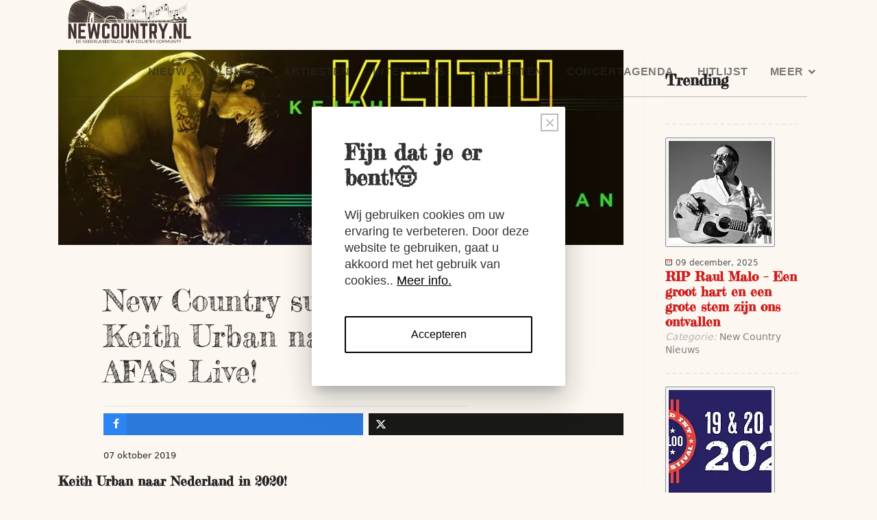

--- FILE ---
content_type: text/html; charset=utf-8
request_url: https://newcountry.nl/gigs/new-country-superster-keith-urban-naar-de-afas-live
body_size: 8637
content:
<!DOCTYPE html><html lang=nl-nl dir=ltr><head><meta name=twitter:card content=summary_large_image><meta name=twitter:description content="Keith Urban naar Nederland in 2020!
Viervoudig GRAMMY&reg; Award winnaar Keith Urban komt in het kader van zijn 'Keith Urban Live Tour&rsquo; op zaterdag 2 mei naar AFAS Live, Amsterdam. Na zijn succesvolle he"><meta name=twitter:image content=https://newcountry.nl/images/k2/e5cecf529da8f09a63b96472a35c25c9.jpg><meta name=twitter:site content=@newcountrynl><meta name=twitter:title content="New Country superster Keith Urban naar de AFAS Live!"><meta property=fb:app_id content=189885207757261><meta property=og:description content="Keith Urban naar Nederland in 2020!
Viervoudig GRAMMY&reg; Award winnaar Keith Urban komt in het kader van zijn 'Keith Urban Live Tour&rsquo; op zaterdag 2 mei naar"><meta property=og:image content=https://newcountry.nl/images/k2/e5cecf529da8f09a63b96472a35c25c9.jpg><meta property=og:image:height content=504><meta property=og:image:width content=960><meta property=og:site_name content="New Country NL"><meta property=og:title content="New Country superster Keith Urban naar de AFAS Live!"><meta property=og:type content=website><meta property=og:url content=https%3A%2F%2Fnewcountry.nl%2Fgigs%2Fnew-country-superster-keith-urban-naar-de-afas-live><meta name=viewport content="width=device-width, initial-scale=1, shrink-to-fit=no"><meta charset=utf-8><meta name=robots content="max-snippet:-1, max-image-preview:large, max-video-preview:-1"><meta name=title content="New Country superster Keith Urban naar de AFAS Live!"><meta name=metatitle content="New Country superster Keith Urban naar de AFAS Live!"><meta name=description content="Keith Urban naar Nederland in 2020!
Viervoudig GRAMMY&reg; Award winnaar Keith Urban komt in het kader van zijn 'Keith Urban Live Tour&rsquo; op zaterdag 2 mei naar ..."><meta name=generator content="Joomla! - Open Source Content Management"><title>New Country superster Keith Urban naar de AFAS Live!</title><link href=/images/favicon.ico rel=icon type=image/vnd.microsoft.icon><style>html{visibility:hidden}</style><link rel=preload as=style onload="setTimeout(function(){document.querySelector('html').style.visibility='visible';}, 1);this.onload=null;this.rel='stylesheet'" href=/media/plg_jspeed/cache/css/b555201dcb2857ef5204981d80cf43e8_0.css> <script type=application/json class="joomla-script-options new">{"plg_system_responsify":{"urlExclusions":[],"allowedUrls":[],"iframeMedia":"allowed_iframe_media","mediaLocation":"any"},"data":{"breakpoints":{"tablet":991,"mobile":480},"header":{"stickyOffset":"100"}},"joomla.jtext":{"ERROR":"Fout","MESSAGE":"Bericht","NOTICE":"Attentie","WARNING":"Waarschuwing","JCLOSE":"Sluiten","JOK":"Ok","JOPEN":"Open"},"system.paths":{"root":"","rootFull":"https:\/\/newcountry.nl\/","base":"","baseFull":"https:\/\/newcountry.nl\/"},"csrf.token":"1605760ed4216a1894b1cbdf6ea2a581"}</script> <script src=/media/system/js/core.min.js?d5f8ea92f9448150bc4aaa93c28fee00></script> <script type=application/ld+json data-type=gsd>{"@context":"https://schema.org","@type":"Organization","@id":"https://newcountry.nl/gigs/new-country-superster-keith-urban-naar-de-afas-live#organization","name":"NewCountry.nl","url":"https://newcountry.nl","logo":"https://newcountry.nl/images/images/logonc20jaar_.png","sameAs":["https://www.facebook.com/NewCountry.nl","https://x.com/NewCountryNL","https://www.instagram.com/newcountrynl/","https://www.youtube.com/playlist?list=PL3oW2tjiIxvRDymF6SFf7t4xfDbtRQxlt"]}</script> <script type=application/ld+json data-type=gsd>{"@context":"https://schema.org","@type":"BreadcrumbList","itemListElement":[{"@type":"ListItem","position":1,"name":"NewCountry.nl Home","item":"https://newcountry.nl/"},{"@type":"ListItem","position":2,"name":"gigs","item":"https://newcountry.nl/table/gigs/"},{"@type":"ListItem","position":3,"name":"New Country superster Keith Urban naar de AFAS Live!","item":"https://newcountry.nl/gigs/new-country-superster-keith-urban-naar-de-afas-live"}]}</script> <script type=application/ld+json data-type=gsd>{"@context":"https://schema.org","@type":"Article","mainEntityOfPage":{"@type":"WebPage","@id":"https://newcountry.nl/gigs/new-country-superster-keith-urban-naar-de-afas-live"},"headline":"New Country superster Keith Urban naar de AFAS Live!","description":"Keith Urban naar Nederland in 2020! Viervoudig GRAMMY&#174; Award winnaar Keith Urban komt in het kader van zijn &#039;Keith Urban Live Tour&#8217; op zaterdag 2 mei naar AFAS Live, Amsterdam. Na zijn succesvolle headline show tijdens C2C in maart eerder dit jaar start hij zijn tour, bestaande uit 13 data, in onze hoofdstad.&amp;nbsp;","image":{"@type":"ImageObject","url":"https://newcountry.nl/images/k2/e5cecf529da8f09a63b96472a35c25c9.jpg"},"publisher":{"@type":"Organization","name":"NewCountry.nl","logo":{"@type":"ImageObject","url":"https://newcountry.nl/https://newcountry.nl/images/images/logonc20jaar_.png"}},"author":{"@type":"Person","name":"Redactie","url":"https://newcountry.nl/gigs/new-country-superster-keith-urban-naar-de-afas-live"},"datePublished":"2019-10-07T16:03:53+00:00","dateCreated":"2019-10-07T16:03:53+00:00","dateModified":"2020-02-06T20:31:33+00:00"}</script><noscript><style>.jspeed-img-lazyload{display:none}</style> </noscript>
	<meta name="robots" content="max-snippet:-1, max-image-preview:large, max-video-preview:-1" class="4SEO_robots_tag">
</head><body class="site helix-ultimate hu com_content com-content view-article layout-default task-none itemid-300001 nl-nl ltr layout-fluid offcanvas-init offcanvs-position-left"><div class=body-wrapper><div class=body-innerwrapper> <header id=sp-header><div class=container><div class=container-inner><div class=row><div id=sp-logo class=col-auto><div class=sp-column> <a id=offcanvas-toggler aria-label=Menu class="offcanvas-toggler-left d-flex d-lg-none" href=# aria-hidden=true title=Menu><div class=burger-icon><span></span><span></span><span></span></div></a><div class=logo><a href=/> <img class="logo-image " srcset="https://newcountry.nl/images/nc-2024-logo.png 1x, " src=/media/plg_jspeed/cache/images/67c88b9526fad11d69b705500f925779afb9ba9a.webp alt="NewCountry.nl: All You Want To Know About New Country"> </a></div></div></div><div id=sp-menu class="col-auto flex-auto"><div class="sp-column  d-flex justify-content-end align-items-center"> <nav class="sp-megamenu-wrapper d-flex" role=navigation><ul class="sp-megamenu-parent menu-animation-fade-up d-none d-lg-block"><li class=sp-menu-item><a href=/nieuws>NIEUW</a></li><li class=sp-menu-item><a href=/album-recensies>ALBUMS</a></li><li class=sp-menu-item><a href=/artiesten>ARTIESTEN</a></li><li class=sp-menu-item><a href=/interviews>INTERVIEWS</a></li><li class=sp-menu-item><a href=/concertrecensies>CONCERTEN</a></li><li class=sp-menu-item><a href=/concertagenda>CONCERTAGENDA</a></li><li class=sp-menu-item><a href=/hitlijsten>HITLIJST</a></li><li class="sp-menu-item sp-has-child"><a href=#>MEER</a><div class="sp-dropdown sp-dropdown-main sp-menu-right" style="width: 240px;"><div class=sp-dropdown-inner><ul class=sp-dropdown-items><li class=sp-menu-item><a href=/meer/verwachte-releases>VERWACHTE RELEASES</a></li><li class=sp-menu-item><a href=/meer/country-column>COUNTRY COLUMN</a></li><li class=sp-menu-item><a href=/meer/winacties>WINACTIES</a></li><li class=sp-menu-item><a href=/about>ABOUT</a></li><li class=sp-menu-item><a href=/meer/zoek>DOORZOEK NEWCOUNTRY.NL</a></li></ul></div></div></li></ul></nav><div class="d-none d-lg-flex header-modules align-items-center"> </div> </div> </div> </div> </div> </div> </header><section id=sp-section-1><div class=row><div id=sp-title class="col-lg-12 "><div class="sp-column "></div></div></div></section><section id=sp-main-body><div class=container><div class=container-inner><div class=row><div id=sp-component class="col-lg-9 "><div class="sp-column "><div id=system-message-container aria-live=polite></div><div class="article-details " ><meta itemprop=inLanguage content=nl-NL><div class=article-details-top-img-wrapper><figure class="article-full-image item-image float-right"> <img src=/media/plg_jspeed/cache/images/94136f2ce73b5078e4c018b3a7385818b8035fb6.webp itemprop=image alt="New Country superster Keith Urban naar de AFAS Live!"> </figure><div class=header-info-wrap><div class=article-header><h1 itemprop=headline> New Country superster Keith Urban naar de AFAS Live! </h1><div id=ampz_inline_top style="font-family: 'Open Sans', helvetica, arial, sans-serif;" class="animated fadeIn" data-combineafter=4 data-buttontemplate=template_eindhoven data-buttonsize=ampz_btn_normal data-buttonwidth=auto><div class="ampz_container ampz_no_count"><ul> <li class=""> <a aria-label=inline_top_facebook class="template_eindhoven ampz_btn ampz_btn_normal ampz_facebook ampz_colorbg ampz_overlay" data-url=https%3A%2F%2Fnewcountry.nl%2Fgigs%2Fnew-country-superster-keith-urban-naar-de-afas-live data-basecount=0 data-shareposition=inline_top data-sharetype=facebook data-text=New+Country+superster+Keith+Urban+naar+de+AFAS+Live%21 href=#> <i class="ampz ampz-icoon ampz-icoon-facebook"></i> <span class=ampz_network_label>Share</span><span class=ampz_icon_overlay></span></a> </li><li class=""> <a aria-label=inline_top_twitter class="template_eindhoven ampz_btn ampz_btn_normal ampz_twitter ampz_colorbg ampz_overlay" data-url=https%3A%2F%2Fnewcountry.nl%2Fgigs%2Fnew-country-superster-keith-urban-naar-de-afas-live data-basecount=0 data-shareposition=inline_top data-sharetype=twitter data-text=New+Country+superster+Keith+Urban+naar+de+AFAS+Live%21 href=#> <i class="ampz ampz-icoon ampz-icoon-twitter"></i> <span class=ampz_network_label>Tweet</span><span class=ampz_icon_overlay></span></a> </li><li class=""> <a aria-label=inline_top_whatsapp class="template_eindhoven ampz_btn ampz_btn_normal ampz_whatsapp ampz_colorbg ampz_overlay" data-url=https%3A%2F%2Fnewcountry.nl%2Fgigs%2Fnew-country-superster-keith-urban-naar-de-afas-live data-basecount=0 data-shareposition=inline_top data-sharetype=whatsapp data-text=New+Country+superster+Keith+Urban+naar+de+AFAS+Live%21 href=#> <i class="ampz ampz-icoon ampz-icoon-whatsapp"></i> <span class=ampz_network_label>Share</span><span class=ampz_icon_overlay></span></a> </li></ul></div></div></div><div class="article-can-edit d-flex flex-wrap justify-content-between"> </div><div class=article-info> <span class=create title="Geschreven: 07 oktober 2019"> <time datetime=2019-10-07T16:03:53+00:00 itemprop=dateCreated> 07 oktober 2019	</time> </span> </div></div></div><div itemprop=articleBody><h2><span style="font-size: 14pt;"><strong>Keith Urban naar Nederland in 2020!</strong></span></h2><p><span style="font-size: 14pt;"><strong>Viervoudig GRAMMY&reg; Award winnaar Keith Urban komt in het kader van zijn 'Keith Urban Live Tour&rsquo; op zaterdag 2 mei naar AFAS Live, Amsterdam. Na zijn succesvolle headline show tijdens C2C in maart eerder dit jaar start hij zijn tour, bestaande uit 13 data, in onze hoofdstad. De voorverkoop start op 11 oktober om 10:00 uur via <a href=http://www.ticketmaster.nl><span style="text-decoration: underline;">www.ticketmaster.nl</span>.</a></strong></span></p><blockquote><p>"Our shows in Europe earlier this year reiterated why I love the audiences there so much,&rdquo; aldus Keith Urban. "It&rsquo;d been a long time since we had played Europe last time - waaay too long. The concerts we did earlier this year were really special nights for me - total madness - so I&rsquo;m grateful that we can get back there again. I&rsquo;m jonesing to play and so glad it&rsquo;s happening soon!&rdquo;</p></blockquote><p>&nbsp;</p><p><span class="wf-responsive-container wf-responsive-container-full" role=figure><iframe style="border: none; overflow: hidden; display: block; margin-left: auto; margin-right: auto;" src=about:blank data-jspeed-lazyload=1 loading=lazy data-src="https://www.facebook.com/plugins/video.php?href=https%3A%2F%2Fwww.facebook.com%2FGreenhouseTalentNL%2Fvideos%2F2664531980277912%2F&amp;amp;width=800&amp;amp;show_text=false&amp;amp;appId=189885207757261&amp;amp;height=411" width=800 height=411 frameborder=0 scrolling=no allowfullscreen=allowfullscreen allow=encrypted-media class="wf-responsive wf-responsive-full jspeed-img-lazyload"></iframe></span></p><p>&nbsp;</p><p><span style="text-decoration: underline;"><strong><span style="font-size: 14pt;"><a href=/agenda/concert-agenda>Check de agenda voor meer gegevens&nbsp;</a></span></strong></span></p><p>&nbsp;</p><div id=ytfPlayer_31236 class=""><div class="ytf-container ytf-ver"><div class=ytf-player><div id=YTF-31236></div></div><div class=_yt_searchbox> <input class=_yt_filter placeholder=Search> </div><div class=ytf-sidebar><div class=swiper-container></div></div><div class=clearfix></div><div class=ytf-loading><div class=ytf-progress></div></div></div></div><p>&nbsp;</p><p>&nbsp;</p></div></div><div id=ampz_inline_bottom style="font-family: 'Open Sans', helvetica, arial, sans-serif;" class="animated fadeIn" data-combineafter=4 data-buttontemplate=template_eindhoven data-buttonsize=ampz_btn_normal data-buttonwidth=auto><div class="ampz_container ampz_no_count"><ul> <li class=""> <a aria-label=inline_bottom_facebook class="template_eindhoven ampz_btn ampz_btn_normal ampz_facebook ampz_colorbg ampz_overlay" data-url=https%3A%2F%2Fnewcountry.nl%2Fgigs%2Fnew-country-superster-keith-urban-naar-de-afas-live data-basecount=0 data-shareposition=inline_bottom data-sharetype=facebook data-text=New+Country+superster+Keith+Urban+naar+de+AFAS+Live%21 href=#> <i class="ampz ampz-icoon ampz-icoon-facebook"></i> <span class=ampz_network_label>Share</span><span class=ampz_icon_overlay></span></a> </li><li class=""> <a aria-label=inline_bottom_twitter class="template_eindhoven ampz_btn ampz_btn_normal ampz_twitter ampz_colorbg ampz_overlay" data-url=https%3A%2F%2Fnewcountry.nl%2Fgigs%2Fnew-country-superster-keith-urban-naar-de-afas-live data-basecount=0 data-shareposition=inline_bottom data-sharetype=twitter data-text=New+Country+superster+Keith+Urban+naar+de+AFAS+Live%21 href=#> <i class="ampz ampz-icoon ampz-icoon-twitter"></i> <span class=ampz_network_label>Tweet</span><span class=ampz_icon_overlay></span></a> </li><li class=""> <a aria-label=inline_bottom_whatsapp class="template_eindhoven ampz_btn ampz_btn_normal ampz_whatsapp ampz_colorbg ampz_overlay" data-url=https%3A%2F%2Fnewcountry.nl%2Fgigs%2Fnew-country-superster-keith-urban-naar-de-afas-live data-basecount=0 data-shareposition=inline_bottom data-sharetype=whatsapp data-text=New+Country+superster+Keith+Urban+naar+de+AFAS+Live%21 href=#> <i class="ampz ampz-icoon ampz-icoon-whatsapp"></i> <span class=ampz_network_label>Share</span><span class=ampz_icon_overlay></span></a> </li></ul></div></div><div class="sp-module-content-bottom clearfix"><div class="sp-module "><h3 class=sp-module-title>Lees ook...</h3><div class=sp-module-content><div id=raxo-module-id31698 class="raxo-allmode-pro raxo-bricks"><div class=raxo-container><div class=raxo-top><article class="raxo-item-top raxo-category-id803"><div class=raxo-wrap><div class=raxo-image> <a href=/concertrecensies/concertverslag-melanie-ryan-wim-van-de-vliert-country-cafe><img src="[data-uri]" data-jspeed-lazyload=1 loading=lazy data-src=/media/plg_jspeed/cache/images/629739c16921416085c07d15c5da34371a6b30b6.webp class=jspeed-img-lazyload width=246 height=120 alt="Concertverslag:  Melanie Ryan + Wim van de Vliert &ndash; Country Caf&eacute;" title="Concertverslag:  Melanie Ryan + Wim van de Vliert &ndash; Country Caf&eacute;"></a> <div class=raxo-category>Concert Recensies</div></div><div class=raxo-content><div class=raxo-info> <span class=raxo-date>13 januari, 2026</span> </div><h3 class=raxo-title><a href=/concertrecensies/concertverslag-melanie-ryan-wim-van-de-vliert-country-cafe>Concertverslag: Melanie Ryan + Wim van de Vliert &ndash; Country Caf&eacute;</a></h3></div></div></article><article class="raxo-item-top raxo-category-id799"><div class=raxo-wrap><div class=raxo-image> <a href=/nieuws/parmalee-scoort-zesde-nummer-1-hit-met-cowgirl><img src="[data-uri]" data-jspeed-lazyload=1 loading=lazy data-src=/media/plg_jspeed/cache/images/835bf1436454035db19a1293d60081b6544d9690.webp class=jspeed-img-lazyload width=246 height=120 alt="Parmalee - Cowgirl" title="Parmalee scoort zesde nummer 1-hit met Cowgirl"></a> <div class=raxo-category>New Country Nieuws</div></div><div class=raxo-content><div class=raxo-info> <span class=raxo-date>09 januari, 2026</span> </div><h3 class=raxo-title><a href=/nieuws/parmalee-scoort-zesde-nummer-1-hit-met-cowgirl>Parmalee scoort zesde nummer 1-hit met Cowgirl</a></h3></div></div></article><article class="raxo-item-top raxo-category-id799"><div class=raxo-wrap><div class=raxo-image> <a href=/nieuws/huntergirl-opent-2026-met-nieuwe-single-somewhere-wild><img src="[data-uri]" data-jspeed-lazyload=1 loading=lazy data-src=/media/plg_jspeed/cache/images/445d770dd6e54acbcd0715d35b20bfbd76b02c5f.webp class=jspeed-img-lazyload width=246 height=120 alt="HunterGirl - Somewhere Wild" title="HunterGirl opent 2026 met nieuwe single Somewhere Wild"></a> <div class=raxo-category>New Country Nieuws</div></div><div class=raxo-content><div class=raxo-info> <span class=raxo-date>09 januari, 2026</span> </div><h3 class=raxo-title><a href=/nieuws/huntergirl-opent-2026-met-nieuwe-single-somewhere-wild>HunterGirl opent 2026 met nieuwe single Somewhere Wild</a></h3></div></div></article></div></div></div></div></div></div></div></div><aside id=sp-right class="col-lg-3 "><div class="sp-column "><div class="sp-module "><h3 class=sp-module-title>Trending</h3><div class=sp-module-content><div id=raxo-module-id31697 class="raxo-allmode-pro raxo-default"><div class=raxo-container><div class=raxo-top><article class="raxo-item-top raxo-category-id799 raxo-featured"><div class=raxo-wrap><div class=raxo-image><a href=/nieuws/rip-raul-malo-een-groot-hart-en-een-grote-stem-zijn-ons-ontvallen><img src="[data-uri]" data-jspeed-lazyload=1 loading=lazy data-src=/media/plg_jspeed/cache/images/510f827e8c78c5b72561d4fbc547f8501158c1e4.webp class=jspeed-img-lazyload width=150 height=150 alt="Raul Malo" title="RIP Raul Malo &ndash; Een groot hart en een grote stem zijn ons ontvallen"></a></div><div class=raxo-content><div class=raxo-meta> <span class=raxo-date>09 december, 2025</span> </div><h3 class=raxo-title><a href=/nieuws/rip-raul-malo-een-groot-hart-en-een-grote-stem-zijn-ons-ontvallen>RIP Raul Malo &ndash; Een groot hart en een grote stem zijn ons ontvallen</a></h3><div class=raxo-info> Categorie: <span class=raxo-category>New Country Nieuws</span> </div></div></div></article><article class="raxo-item-top raxo-category-id799"><div class=raxo-wrap><div class=raxo-image><a href=/nieuws/new-country-acts-op-het-holland-international-blues-festival-2026><img src="[data-uri]" data-jspeed-lazyload=1 loading=lazy data-src=/media/plg_jspeed/cache/images/e03c0fddaa533963caa57a636ee37ff972413a56.webp class=jspeed-img-lazyload width=150 height=150 alt="Holland International Blues Festival 2026" title="New Country Acts op het Holland International Blues Festival 2026"></a></div><div class=raxo-content><div class=raxo-meta> <span class=raxo-date>17 december, 2025</span> </div><h3 class=raxo-title><a href=/nieuws/new-country-acts-op-het-holland-international-blues-festival-2026>New Country Acts op het Holland International Blues Festival 2026</a></h3><div class=raxo-info> Categorie: <span class=raxo-category>New Country Nieuws</span> </div></div></div></article><article class="raxo-item-top raxo-category-id799"><div class=raxo-wrap><div class=raxo-image><a href=/nieuws/raul-malos-vrouw-deelt-ontroerende-update-over-zijn-strijd-tegen-kanker><img src="[data-uri]" data-jspeed-lazyload=1 loading=lazy data-src=/media/plg_jspeed/cache/images/50a0485fba0a8e2525143322cb504dbe8b988373.webp class=jspeed-img-lazyload width=150 height=150 alt="Raul Malo" title="Raul Malo&rsquo;s vrouw deelt ontroerende update over zijn strijd tegen kanker"></a></div><div class=raxo-content><div class=raxo-meta> <span class=raxo-date>02 december, 2025</span> </div><h3 class=raxo-title><a href=/nieuws/raul-malos-vrouw-deelt-ontroerende-update-over-zijn-strijd-tegen-kanker>Raul Malo&rsquo;s vrouw deelt ontroerende update over zijn strijd tegen kanker</a></h3><div class=raxo-info> Categorie: <span class=raxo-category>New Country Nieuws</span> </div></div></div></article><article class="raxo-item-top raxo-category-id799"><div class=raxo-wrap><div class=raxo-image><a href=/nieuws/waylon-voegt-unieke-akoestische-show-toe-aan-western-experience-2026><img src="[data-uri]" data-jspeed-lazyload=1 loading=lazy data-src=/media/plg_jspeed/cache/images/6733519a57021a62313d69918b94ad2cb601f7fa.webp class=jspeed-img-lazyload width=150 height=150 alt="Western Experience" title="Waylon voegt unieke akoestische show toe aan Western Experience 2026"></a></div><div class=raxo-content><div class=raxo-meta> <span class=raxo-date>20 november, 2025</span> </div><h3 class=raxo-title><a href=/nieuws/waylon-voegt-unieke-akoestische-show-toe-aan-western-experience-2026>Waylon voegt unieke akoestische show toe aan Western Experience 2026</a></h3><div class=raxo-info> Categorie: <span class=raxo-category>New Country Nieuws</span> </div></div></div></article><article class="raxo-item-top raxo-category-id799"><div class=raxo-wrap><div class=raxo-image><a href=/nieuws/grote-winnaars-en-verrassingen-bij-de-59e-cma-awards-in-nashville><img src="[data-uri]" data-jspeed-lazyload=1 loading=lazy data-src=/media/plg_jspeed/cache/images/777348c0de1aa9d9cab2750a88fe2a0855406643.webp class=jspeed-img-lazyload width=150 height=150 alt="59th CMA Awards" title="Grote winnaars en verrassingen bij de 59e CMA Awards in Nashville"></a></div><div class=raxo-content><div class=raxo-meta> <span class=raxo-date>20 november, 2025</span> </div><h3 class=raxo-title><a href=/nieuws/grote-winnaars-en-verrassingen-bij-de-59e-cma-awards-in-nashville>Grote winnaars en verrassingen bij de 59e CMA Awards in Nashville</a></h3><div class=raxo-info> Categorie: <span class=raxo-category>New Country Nieuws</span> </div></div></div></article><article class="raxo-item-top raxo-category-id799"><div class=raxo-wrap><div class=raxo-image><a href=/nieuws/roots-ribs-brews-2026-waar-muziek-smaak-en-sfeer-samenkomen><img src="[data-uri]" data-jspeed-lazyload=1 loading=lazy data-src=/media/plg_jspeed/cache/images/d05053d2c470af6b1d0f0a624e62a6836a224811.webp class=jspeed-img-lazyload width=150 height=150 alt="Roots, Ribs &amp; Brews 2026" title="Roots, Ribs &amp; Brews 2026: Waar muziek, smaak en sfeer samenkomen"></a></div><div class=raxo-content><div class=raxo-meta> <span class=raxo-date>19 november, 2025</span> </div><h3 class=raxo-title><a href=/nieuws/roots-ribs-brews-2026-waar-muziek-smaak-en-sfeer-samenkomen>Roots, Ribs &amp; Brews 2026: Waar muziek, smaak en sfeer samenkomen</a></h3><div class=raxo-info> Categorie: <span class=raxo-category>New Country Nieuws</span> </div></div></div></article></div></div></div></div></div></div></aside></div></div></div></section><footer id=sp-footer><div class=container><div class=container-inner><div class=row><div id=sp-footer1 class="col-lg-12 "><div class="sp-column "><div class="sp-module "><div class=sp-module-content><div class="mod-sppagebuilder  sp-page-builder" data-module_id=31669><div class=page-content><section id=section-id-1588970385988 class="sppb-section sppb-section-content-center"><div class=sppb-row-container><div class="sppb-row sppb-no-gutter sppb-align-center"><div class="sppb-col-md-12  " id=column-wrap-id-1588970385987><div id=column-id-1588970385987 class="sppb-column "><div class=sppb-column-addons><div id=sppb-addon-wrapper-1599684840705 class="sppb-addon-wrapper  addon-root-empty-space"><div id=sppb-addon-1599684840705 class="clearfix  "><div class="sppb-empty-space  clearfix"></div></div></div><div id=sppb-addon-wrapper-1588970385991 class="sppb-addon-wrapper  addon-root-navigation"><div id=sppb-addon-1588970385991 class="clearfix  "><div class="sppb-link-list-wrap sppb-link-list-nav sppb-nav-align-center sppb-link-list-responsive"><div class=sppb-responsive-bars aria-haspopup=menu aria-controls=nav-menu aria-label=""><span class=sppb-responsive-bar></span><span class=sppb-responsive-bar></span><span class=sppb-responsive-bar></span></div><nav role=navigation aria-label=Menu><ul id=nav-menu><li class=""><a href=mailto:info@newcountry.nl> CONTACT</a></li><li class=""><a href=https://newcountry.nl/nieuwsbrief> NIEUWSBRIEF </a></li><li class=""><a href=https://newcountry.nl/about> OVER NEWCOUNTRY.NL</a></li></ul></nav></div></div></div><div id=sppb-addon-wrapper-1614287468930 class="sppb-addon-wrapper  addon-root-icons-group"><div id=sppb-addon-1614287468930 class="clearfix  "><div class="sppb-addon sppb-addon-icons-group  icons-group-title-postion-top"><ul class=sppb-icons-group-list><li id=icon-16142874689301 class=""><a href=https://www.facebook.com/NewCountry.nl aria-label=facebook><i class="fab fa-facebook-f " aria-hidden=true title=facebook></i><span class=sppb-form-label-visually-hidden>facebook</span></a></li><li id=icon-16142874689302 class=""><a href=https://twitter.com/newcountrynl aria-label=twitter><i class="fa-brands fa-x-twitter " aria-hidden=true title=twitter></i><span class=sppb-form-label-visually-hidden>twitter</span></a></li><li id=icon-16142874689303 class=""><a href="https://www.youtube.com/playlist?list=PL3oW2tjiIxvRDymF6SFf7t4xfDbtRQxlt" aria-label=youtube><i class="fab fa-youtube " aria-hidden=true title=youtube></i><span class=sppb-form-label-visually-hidden>youtube</span></a></li><li id=icon-16142874689304 class=""><a href=https://www.instagram.com/newcountrynl/ aria-label=instagram><i class="fab fa-instagram " aria-hidden=true title=instagram></i><span class=sppb-form-label-visually-hidden>instagram</span></a></li><li id=icon-16142874689305 class=""><a href="https://open.spotify.com/playlist/12ajJlJMO66R4eYTFfN6rk?si=be988725b84b4400" aria-label=Spotify><i class="fab fa-spotify " aria-hidden=true title=Spotify></i><span class=sppb-form-label-visually-hidden>Spotify</span></a></li></ul></div></div></div><div id=sppb-addon-wrapper-1588970386002 class="sppb-addon-wrapper  addon-root-image"><div id=sppb-addon-1588970386002 class="clearfix  "><div class="sppb-addon sppb-addon-single-image   sppb-addon-image-shape"><div class=sppb-addon-content><div class=sppb-addon-single-image-container><img class="sppb-img-responsive  jspeed-img-lazyload" src="[data-uri]" data-jspeed-lazyload=1 loading=lazy data-src=/media/plg_jspeed/cache/images/1038652d38100a5b4ecf2c905780bf637ff899c3.webp alt="EST New Country NL" title=""></div></div></div></div></div><div id=sppb-addon-wrapper-1590746790642 class="sppb-addon-wrapper  addon-root-empty-space"><div id=sppb-addon-1590746790642 class="clearfix  "><div class="sppb-empty-space  clearfix"></div></div></div><div id=sppb-addon-wrapper-1590746278027 class="sppb-addon-wrapper  addon-root-heading"><div id=sppb-addon-1590746278027 class="clearfix  "><div class="sppb-addon sppb-addon-header"><h5 class=sppb-addon-title>NewCountry.nl: All You Want To Know About New Country</h5></div></div></div><div id=sppb-addon-wrapper-1607686590915 class="sppb-addon-wrapper  addon-root-text-block"><div id=sppb-addon-1607686590915 class="clearfix  "><div class="sppb-addon sppb-addon-text-block "><div class=sppb-addon-content><p style="text-align: center;"><span style="font-size: 8pt;"><span style="color: #ffffff;">2001 - 2025 New Country Nederland</span>&nbsp;<a href="https://www.newcountry.nl/index.php?option=com_sppagebuilder&amp;view=page&amp;id=1903">Privacy en Cookies</a></span></p></div></div></div></div></div></div></div></div></div></section></div></div></div></div></div></div></div></div></div></footer></div></div><div class=offcanvas-overlay></div><div class=offcanvas-menu><div class="d-flex align-items-center p-3 pt-4"> <a id=offcanvas-toggler aria-label=Menu class="offcanvas-toggler-left d-flex d-lg-none" href=# aria-hidden=true title=Menu><div class=burger-icon><span></span><span></span><span></span></div></a><div class=logo><a href=/> <img class="logo-image  jspeed-img-lazyload" data-srcset="https://newcountry.nl/images/nc-2024-logo.png 1x, " src="[data-uri]" data-jspeed-lazyload=1 loading=lazy data-src=/media/plg_jspeed/cache/images/67c88b9526fad11d69b705500f925779afb9ba9a.webp alt="NewCountry.nl: All You Want To Know About New Country"> </a></div> <a href=# class=close-offcanvas aria-label="Close Off-canvas"><div class=burger-icon> <span></span> <span></span> <span></span> </div></a> </div><div class=offcanvas-inner><div class="d-flex header-modules mb-3"> </div><div class="sp-module "><div class=sp-module-content><ul class="mod-menu mod-list menu nav-pills"> <li class=item-31><a href=/nieuws>NIEUW</a></li><li class=item-300074><a href=/album-recensies>ALBUMS</a></li><li class=item-26><a href=/artiesten>ARTIESTEN</a></li><li class=item-302161><a href=/interviews>INTERVIEWS</a></li><li class=item-302039><a href=/concertrecensies>CONCERTEN</a></li><li class=item-300057><a href=/concertagenda>CONCERTAGENDA</a></li><li class=item-302424><a href=/hitlijsten>HITLIJST</a></li><li class="item-302443 menu-deeper menu-parent"><a href=#>MEER<span class=menu-toggler></span></a><ul class="mod-menu__sub list-unstyled small menu-child"><li class=item-302444><a href=/meer/verwachte-releases>VERWACHTE RELEASES</a></li><li class=item-302339><a href=/meer/country-column>COUNTRY COLUMN</a></li><li class=item-302258><a href=/meer/winacties>WINACTIES</a></li><li class=item-302491><a href=/about>ABOUT</a></li><li class=item-302653><a href=/meer/zoek>DOORZOEK NEWCOUNTRY.NL</a></li></ul></li></ul></div></div><div class=mb-4><ul class=sp-contact-info><li class=sp-contact-email><span class="far fa-envelope" aria-hidden=true></span> <a href=mailto:info@newcountry.com>info@newcountry.com</a></li></ul></div><ul class=social-icons><li class=social-icon-facebook><a target=_blank rel="noopener noreferrer" href=https://www.facebook.com/NewCountry.nl aria-label=Facebook><span class="fab fa-facebook" aria-hidden=true></span></a></li><li class=social-icon-twitter><a target=_blank rel="noopener noreferrer" href=https://x.com/newcountrynl aria-label=Twitter><span class="fab fa-twitter" aria-hidden=true></span></a></li><li class=social-icon-youtube><a target=_blank rel="noopener noreferrer" href="https://www.youtube.com/playlist?list=PL3oW2tjiIxvRDymF6SFf7t4xfDbtRQxlt" aria-label=Youtube><span class="fab fa-youtube" aria-hidden=true></span></a></li><li class=social-icon-instagram><a target=_blank rel="noopener noreferrer" href=https://www.instagram.com/newcountrynl/ aria-label=Instagram><span class="fab fa-instagram" aria-hidden=true></span></a></li></ul></div></div> <a href=# class=sp-scroll-up aria-label="Scroll Up"><span class="fas fa-angle-up" aria-hidden=true></span></a> <div data-id=2 class="eb-inst eb-hide eb-custom eb-2 " data-options='{"trigger":"onPageReady","trigger_selector":"","delay":0,"scroll_depth":"percentage","scroll_depth_value":80,"firing_frequency":1,"reverse_scroll_close":false,"threshold":0,"close_out_viewport":false,"exit_timer":1000,"idle_time":10000,"prevent_default":true,"close_on_esc":false,"animation_open":"transition.slideUpIn","animation_close":"transition.fadeOut","animation_duration":300,"disable_page_scroll":false,"test_mode":false,"debug":false,"ga_tracking":false,"ga_tracking_id":0,"ga_tracking_event_category":"EngageBox","ga_tracking_event_label":"Box #2 - Cookie Law #15","auto_focus":false}' data-type=popup> <button type=button data-ebox-cmd=close class="eb-close placement-outside" aria-label=Close> <img class=jspeed-img-lazyload alt="close popup button"> <span aria-hidden=true>&times;</span> </button><div class="eb-dialog " role=dialog aria-modal=true id=dialog2 aria-label=dialog2> <button type=button data-ebox-cmd=close class="eb-close placement-inside" aria-label=Close> <img class=jspeed-img-lazyload alt="close popup button"> <span aria-hidden=true>&times;</span> </button><div class=eb-container><div class=eb-content><div class=eb><h1 class=eb-title>Fijn dat je er bent!&#129312;</h1><div class=eb-desc>Wij gebruiken cookies om uw ervaring te verbeteren. Door deze website te gebruiken, gaat u akkoord met het gebruik van cookies.. <a href=/privacy-en-cookies>Meer info.</a></div><div><a href=# class=eb-btn data-ebox-cmd=close>Accepteren</a></div></div></div></div></div></div><div id=ampz_inline_mobile style="font-family: 'Open Sans', helvetica, arial, sans-serif;" class="animated slideInUp" data-combineafter=4 data-buttontemplate=template_eindhoven data-buttonsize=ampz_btn_normal data-buttonwidth=auto><div class="ampz_container ampz_no_count"><ul> <li class=""> <a aria-label=inline_mobile_facebook class="template_eindhoven ampz_btn ampz_btn_normal ampz_facebook ampz_colorbg ampz_overlay" data-url=https%3A%2F%2Fnewcountry.nl%2Fgigs%2Fnew-country-superster-keith-urban-naar-de-afas-live data-basecount=0 data-shareposition=inline_mobile data-sharetype=facebook data-text=New+Country+superster+Keith+Urban+naar+de+AFAS+Live%21 href=#> <i class="ampz ampz-icoon ampz-icoon-facebook"></i> <span class=ampz_network_label>Share</span><span class=ampz_icon_overlay></span></a> </li><li class=""> <a aria-label=inline_mobile_twitter class="template_eindhoven ampz_btn ampz_btn_normal ampz_twitter ampz_colorbg ampz_overlay" data-url=https%3A%2F%2Fnewcountry.nl%2Fgigs%2Fnew-country-superster-keith-urban-naar-de-afas-live data-basecount=0 data-shareposition=inline_mobile data-sharetype=twitter data-text=New+Country+superster+Keith+Urban+naar+de+AFAS+Live%21 href=#> <i class="ampz ampz-icoon ampz-icoon-twitter"></i> <span class=ampz_network_label>Tweet</span><span class=ampz_icon_overlay></span></a> </li><li class=""> <a aria-label=inline_mobile_whatsapp class="template_eindhoven ampz_btn ampz_btn_normal ampz_whatsapp ampz_colorbg ampz_overlay" data-url=https%3A%2F%2Fnewcountry.nl%2Fgigs%2Fnew-country-superster-keith-urban-naar-de-afas-live data-basecount=0 data-shareposition=inline_mobile data-sharetype=whatsapp data-text=New+Country+superster+Keith+Urban+naar+de+AFAS+Live%21 href=#> <i class="ampz ampz-icoon ampz-icoon-whatsapp"></i> <span class=ampz_network_label>Share</span><span class=ampz_icon_overlay></span></a> </li></ul></div></div><noscript class=4SEO_cron> <img aria-hidden=true alt="" style=position:absolute;bottom:0;left:0;z-index:-99999; src="https://newcountry.nl/index.php/_wblapi?nolangfilter=1&amp;_wblapi=/forseo/v1/cron/image/" data-pagespeed-no-transform data-speed-no-transform> </noscript> <script src=/media/plg_jspeed/cache/js/2d5ba2961ec84c3b9856efcc4110cff1_0.js defer></script> <script src=/media/vendor/bootstrap/js/bootstrap-es5.min.js?5.3.2 nomodule defer></script> <script src=/media/system/js/showon-es5.min.js?d5f8ea92f9448150bc4aaa93c28fee00 defer nomodule></script> <script src=/media/system/js/messages-es5.min.js?d5f8ea92f9448150bc4aaa93c28fee00 nomodule defer></script> <script src=/media/plg_jspeed/js/speculative.js?a7a5194d36e53aac1c1b887077343612 defer></script> <script src="/media/vendor/bootstrap/js/alert.min.js?5.3.2" type="module"></script> <script src="/media/vendor/bootstrap/js/button.min.js?5.3.2" type="module"></script> <script src="/media/vendor/bootstrap/js/carousel.min.js?5.3.2" type="module"></script> <script src="/media/vendor/bootstrap/js/collapse.min.js?5.3.2" type="module"></script> <script src="/media/vendor/bootstrap/js/dropdown.min.js?5.3.2" type="module"></script> <script src="/media/vendor/bootstrap/js/modal.min.js?5.3.2" type="module"></script> <script src="/media/vendor/bootstrap/js/offcanvas.min.js?5.3.2" type="module"></script> <script src="/media/vendor/bootstrap/js/popover.min.js?5.3.2" type="module"></script> <script src="/media/vendor/bootstrap/js/scrollspy.min.js?5.3.2" type="module"></script> <script src="/media/vendor/bootstrap/js/tab.min.js?5.3.2" type="module"></script> <script src="/media/vendor/bootstrap/js/toast.min.js?5.3.2" type="module"></script> <script src="/media/system/js/showon.min.js?d5f8ea92f9448150bc4aaa93c28fee00" type="module"></script> <script src="/media/mod_menu/js/menu.min.js?a7a5194d36e53aac1c1b887077343612" type="module"></script> <script src="/media/system/js/messages.min.js?d5f8ea92f9448150bc4aaa93c28fee00" type="module"></script> <script src=/components/com_sppagebuilder/assets/js/sppagebuilder.js?b7275171fee7833b33216c067c3940d2 defer></script> <script src=https://cdn.onesignal.com/sdks/web/v16/OneSignalSDK.page.js defer></script> </body> </html>